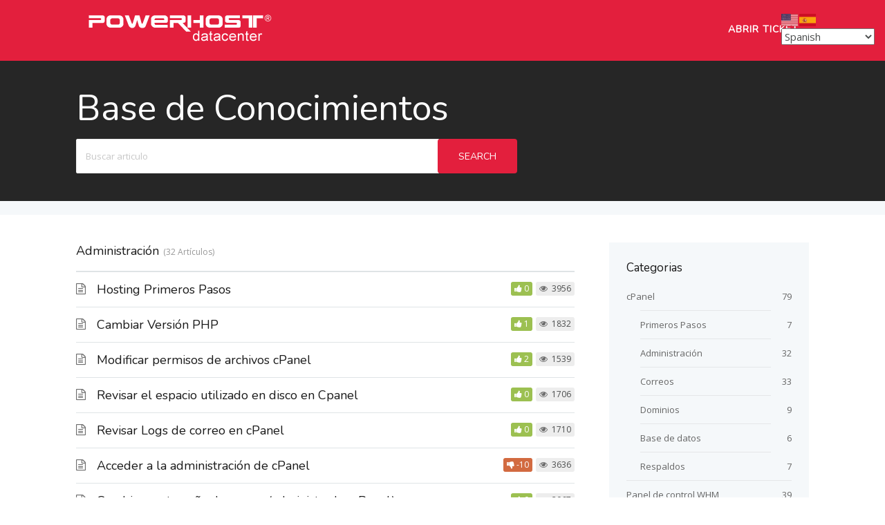

--- FILE ---
content_type: text/html; charset=UTF-8
request_url: https://ayuda.powerhost.cl/article-categories/administracion/
body_size: 9377
content:

<!DOCTYPE html>
<html lang="es-CL">
    <head><style>img.lazy{min-height:1px}</style><link href="https://ayuda.powerhost.cl/wp-content/plugins/w3-total-cache/pub/js/lazyload.min.js" as="script">
        <meta http-equiv="X-UA-Compatible" content="IE=edge">
        <meta charset="UTF-8" />
        <meta name="viewport" content="width=device-width, initial-scale=1">
        <link rel="profile" href="https://gmpg.org/xfn/11" />
        <link rel="pingback" href="https://ayuda.powerhost.cl/xmlrpc.php" />
        <title>Administración  </title>
<meta name='robots' content='max-image-preview:large' />
<link rel='dns-prefetch' href='//stats.wp.com' />
<link rel='dns-prefetch' href='//fonts.googleapis.com' />
<link rel='dns-prefetch' href='//v0.wordpress.com' />
<link rel='preconnect' href='//c0.wp.com' />
<link rel="alternate" type="application/rss+xml" title="Ayuda Powerhost &raquo; Feed" href="https://ayuda.powerhost.cl/feed/" />
<link rel="alternate" type="application/rss+xml" title="Ayuda Powerhost &raquo; Feed de comentarios" href="https://ayuda.powerhost.cl/comments/feed/" />
<link rel="alternate" type="application/rss+xml" title="Feed Ayuda Powerhost &raquo; Administración Article Category" href="https://ayuda.powerhost.cl/article-categories/administracion/feed/" />
<style id='wp-img-auto-sizes-contain-inline-css' type='text/css'>
img:is([sizes=auto i],[sizes^="auto," i]){contain-intrinsic-size:3000px 1500px}
/*# sourceURL=wp-img-auto-sizes-contain-inline-css */
</style>
<style id='wp-block-library-inline-css' type='text/css'>
:root{--wp-block-synced-color:#7a00df;--wp-block-synced-color--rgb:122,0,223;--wp-bound-block-color:var(--wp-block-synced-color);--wp-editor-canvas-background:#ddd;--wp-admin-theme-color:#007cba;--wp-admin-theme-color--rgb:0,124,186;--wp-admin-theme-color-darker-10:#006ba1;--wp-admin-theme-color-darker-10--rgb:0,107,160.5;--wp-admin-theme-color-darker-20:#005a87;--wp-admin-theme-color-darker-20--rgb:0,90,135;--wp-admin-border-width-focus:2px}@media (min-resolution:192dpi){:root{--wp-admin-border-width-focus:1.5px}}.wp-element-button{cursor:pointer}:root .has-very-light-gray-background-color{background-color:#eee}:root .has-very-dark-gray-background-color{background-color:#313131}:root .has-very-light-gray-color{color:#eee}:root .has-very-dark-gray-color{color:#313131}:root .has-vivid-green-cyan-to-vivid-cyan-blue-gradient-background{background:linear-gradient(135deg,#00d084,#0693e3)}:root .has-purple-crush-gradient-background{background:linear-gradient(135deg,#34e2e4,#4721fb 50%,#ab1dfe)}:root .has-hazy-dawn-gradient-background{background:linear-gradient(135deg,#faaca8,#dad0ec)}:root .has-subdued-olive-gradient-background{background:linear-gradient(135deg,#fafae1,#67a671)}:root .has-atomic-cream-gradient-background{background:linear-gradient(135deg,#fdd79a,#004a59)}:root .has-nightshade-gradient-background{background:linear-gradient(135deg,#330968,#31cdcf)}:root .has-midnight-gradient-background{background:linear-gradient(135deg,#020381,#2874fc)}:root{--wp--preset--font-size--normal:16px;--wp--preset--font-size--huge:42px}.has-regular-font-size{font-size:1em}.has-larger-font-size{font-size:2.625em}.has-normal-font-size{font-size:var(--wp--preset--font-size--normal)}.has-huge-font-size{font-size:var(--wp--preset--font-size--huge)}.has-text-align-center{text-align:center}.has-text-align-left{text-align:left}.has-text-align-right{text-align:right}.has-fit-text{white-space:nowrap!important}#end-resizable-editor-section{display:none}.aligncenter{clear:both}.items-justified-left{justify-content:flex-start}.items-justified-center{justify-content:center}.items-justified-right{justify-content:flex-end}.items-justified-space-between{justify-content:space-between}.screen-reader-text{border:0;clip-path:inset(50%);height:1px;margin:-1px;overflow:hidden;padding:0;position:absolute;width:1px;word-wrap:normal!important}.screen-reader-text:focus{background-color:#ddd;clip-path:none;color:#444;display:block;font-size:1em;height:auto;left:5px;line-height:normal;padding:15px 23px 14px;text-decoration:none;top:5px;width:auto;z-index:100000}html :where(.has-border-color){border-style:solid}html :where([style*=border-top-color]){border-top-style:solid}html :where([style*=border-right-color]){border-right-style:solid}html :where([style*=border-bottom-color]){border-bottom-style:solid}html :where([style*=border-left-color]){border-left-style:solid}html :where([style*=border-width]){border-style:solid}html :where([style*=border-top-width]){border-top-style:solid}html :where([style*=border-right-width]){border-right-style:solid}html :where([style*=border-bottom-width]){border-bottom-style:solid}html :where([style*=border-left-width]){border-left-style:solid}html :where(img[class*=wp-image-]){height:auto;max-width:100%}:where(figure){margin:0 0 1em}html :where(.is-position-sticky){--wp-admin--admin-bar--position-offset:var(--wp-admin--admin-bar--height,0px)}@media screen and (max-width:600px){html :where(.is-position-sticky){--wp-admin--admin-bar--position-offset:0px}}

/*# sourceURL=wp-block-library-inline-css */
</style><style id='global-styles-inline-css' type='text/css'>
:root{--wp--preset--aspect-ratio--square: 1;--wp--preset--aspect-ratio--4-3: 4/3;--wp--preset--aspect-ratio--3-4: 3/4;--wp--preset--aspect-ratio--3-2: 3/2;--wp--preset--aspect-ratio--2-3: 2/3;--wp--preset--aspect-ratio--16-9: 16/9;--wp--preset--aspect-ratio--9-16: 9/16;--wp--preset--color--black: #000000;--wp--preset--color--cyan-bluish-gray: #abb8c3;--wp--preset--color--white: #ffffff;--wp--preset--color--pale-pink: #f78da7;--wp--preset--color--vivid-red: #cf2e2e;--wp--preset--color--luminous-vivid-orange: #ff6900;--wp--preset--color--luminous-vivid-amber: #fcb900;--wp--preset--color--light-green-cyan: #7bdcb5;--wp--preset--color--vivid-green-cyan: #00d084;--wp--preset--color--pale-cyan-blue: #8ed1fc;--wp--preset--color--vivid-cyan-blue: #0693e3;--wp--preset--color--vivid-purple: #9b51e0;--wp--preset--gradient--vivid-cyan-blue-to-vivid-purple: linear-gradient(135deg,rgb(6,147,227) 0%,rgb(155,81,224) 100%);--wp--preset--gradient--light-green-cyan-to-vivid-green-cyan: linear-gradient(135deg,rgb(122,220,180) 0%,rgb(0,208,130) 100%);--wp--preset--gradient--luminous-vivid-amber-to-luminous-vivid-orange: linear-gradient(135deg,rgb(252,185,0) 0%,rgb(255,105,0) 100%);--wp--preset--gradient--luminous-vivid-orange-to-vivid-red: linear-gradient(135deg,rgb(255,105,0) 0%,rgb(207,46,46) 100%);--wp--preset--gradient--very-light-gray-to-cyan-bluish-gray: linear-gradient(135deg,rgb(238,238,238) 0%,rgb(169,184,195) 100%);--wp--preset--gradient--cool-to-warm-spectrum: linear-gradient(135deg,rgb(74,234,220) 0%,rgb(151,120,209) 20%,rgb(207,42,186) 40%,rgb(238,44,130) 60%,rgb(251,105,98) 80%,rgb(254,248,76) 100%);--wp--preset--gradient--blush-light-purple: linear-gradient(135deg,rgb(255,206,236) 0%,rgb(152,150,240) 100%);--wp--preset--gradient--blush-bordeaux: linear-gradient(135deg,rgb(254,205,165) 0%,rgb(254,45,45) 50%,rgb(107,0,62) 100%);--wp--preset--gradient--luminous-dusk: linear-gradient(135deg,rgb(255,203,112) 0%,rgb(199,81,192) 50%,rgb(65,88,208) 100%);--wp--preset--gradient--pale-ocean: linear-gradient(135deg,rgb(255,245,203) 0%,rgb(182,227,212) 50%,rgb(51,167,181) 100%);--wp--preset--gradient--electric-grass: linear-gradient(135deg,rgb(202,248,128) 0%,rgb(113,206,126) 100%);--wp--preset--gradient--midnight: linear-gradient(135deg,rgb(2,3,129) 0%,rgb(40,116,252) 100%);--wp--preset--font-size--small: 13px;--wp--preset--font-size--medium: 20px;--wp--preset--font-size--large: 36px;--wp--preset--font-size--x-large: 42px;--wp--preset--spacing--20: 0.44rem;--wp--preset--spacing--30: 0.67rem;--wp--preset--spacing--40: 1rem;--wp--preset--spacing--50: 1.5rem;--wp--preset--spacing--60: 2.25rem;--wp--preset--spacing--70: 3.38rem;--wp--preset--spacing--80: 5.06rem;--wp--preset--shadow--natural: 6px 6px 9px rgba(0, 0, 0, 0.2);--wp--preset--shadow--deep: 12px 12px 50px rgba(0, 0, 0, 0.4);--wp--preset--shadow--sharp: 6px 6px 0px rgba(0, 0, 0, 0.2);--wp--preset--shadow--outlined: 6px 6px 0px -3px rgb(255, 255, 255), 6px 6px rgb(0, 0, 0);--wp--preset--shadow--crisp: 6px 6px 0px rgb(0, 0, 0);}:where(.is-layout-flex){gap: 0.5em;}:where(.is-layout-grid){gap: 0.5em;}body .is-layout-flex{display: flex;}.is-layout-flex{flex-wrap: wrap;align-items: center;}.is-layout-flex > :is(*, div){margin: 0;}body .is-layout-grid{display: grid;}.is-layout-grid > :is(*, div){margin: 0;}:where(.wp-block-columns.is-layout-flex){gap: 2em;}:where(.wp-block-columns.is-layout-grid){gap: 2em;}:where(.wp-block-post-template.is-layout-flex){gap: 1.25em;}:where(.wp-block-post-template.is-layout-grid){gap: 1.25em;}.has-black-color{color: var(--wp--preset--color--black) !important;}.has-cyan-bluish-gray-color{color: var(--wp--preset--color--cyan-bluish-gray) !important;}.has-white-color{color: var(--wp--preset--color--white) !important;}.has-pale-pink-color{color: var(--wp--preset--color--pale-pink) !important;}.has-vivid-red-color{color: var(--wp--preset--color--vivid-red) !important;}.has-luminous-vivid-orange-color{color: var(--wp--preset--color--luminous-vivid-orange) !important;}.has-luminous-vivid-amber-color{color: var(--wp--preset--color--luminous-vivid-amber) !important;}.has-light-green-cyan-color{color: var(--wp--preset--color--light-green-cyan) !important;}.has-vivid-green-cyan-color{color: var(--wp--preset--color--vivid-green-cyan) !important;}.has-pale-cyan-blue-color{color: var(--wp--preset--color--pale-cyan-blue) !important;}.has-vivid-cyan-blue-color{color: var(--wp--preset--color--vivid-cyan-blue) !important;}.has-vivid-purple-color{color: var(--wp--preset--color--vivid-purple) !important;}.has-black-background-color{background-color: var(--wp--preset--color--black) !important;}.has-cyan-bluish-gray-background-color{background-color: var(--wp--preset--color--cyan-bluish-gray) !important;}.has-white-background-color{background-color: var(--wp--preset--color--white) !important;}.has-pale-pink-background-color{background-color: var(--wp--preset--color--pale-pink) !important;}.has-vivid-red-background-color{background-color: var(--wp--preset--color--vivid-red) !important;}.has-luminous-vivid-orange-background-color{background-color: var(--wp--preset--color--luminous-vivid-orange) !important;}.has-luminous-vivid-amber-background-color{background-color: var(--wp--preset--color--luminous-vivid-amber) !important;}.has-light-green-cyan-background-color{background-color: var(--wp--preset--color--light-green-cyan) !important;}.has-vivid-green-cyan-background-color{background-color: var(--wp--preset--color--vivid-green-cyan) !important;}.has-pale-cyan-blue-background-color{background-color: var(--wp--preset--color--pale-cyan-blue) !important;}.has-vivid-cyan-blue-background-color{background-color: var(--wp--preset--color--vivid-cyan-blue) !important;}.has-vivid-purple-background-color{background-color: var(--wp--preset--color--vivid-purple) !important;}.has-black-border-color{border-color: var(--wp--preset--color--black) !important;}.has-cyan-bluish-gray-border-color{border-color: var(--wp--preset--color--cyan-bluish-gray) !important;}.has-white-border-color{border-color: var(--wp--preset--color--white) !important;}.has-pale-pink-border-color{border-color: var(--wp--preset--color--pale-pink) !important;}.has-vivid-red-border-color{border-color: var(--wp--preset--color--vivid-red) !important;}.has-luminous-vivid-orange-border-color{border-color: var(--wp--preset--color--luminous-vivid-orange) !important;}.has-luminous-vivid-amber-border-color{border-color: var(--wp--preset--color--luminous-vivid-amber) !important;}.has-light-green-cyan-border-color{border-color: var(--wp--preset--color--light-green-cyan) !important;}.has-vivid-green-cyan-border-color{border-color: var(--wp--preset--color--vivid-green-cyan) !important;}.has-pale-cyan-blue-border-color{border-color: var(--wp--preset--color--pale-cyan-blue) !important;}.has-vivid-cyan-blue-border-color{border-color: var(--wp--preset--color--vivid-cyan-blue) !important;}.has-vivid-purple-border-color{border-color: var(--wp--preset--color--vivid-purple) !important;}.has-vivid-cyan-blue-to-vivid-purple-gradient-background{background: var(--wp--preset--gradient--vivid-cyan-blue-to-vivid-purple) !important;}.has-light-green-cyan-to-vivid-green-cyan-gradient-background{background: var(--wp--preset--gradient--light-green-cyan-to-vivid-green-cyan) !important;}.has-luminous-vivid-amber-to-luminous-vivid-orange-gradient-background{background: var(--wp--preset--gradient--luminous-vivid-amber-to-luminous-vivid-orange) !important;}.has-luminous-vivid-orange-to-vivid-red-gradient-background{background: var(--wp--preset--gradient--luminous-vivid-orange-to-vivid-red) !important;}.has-very-light-gray-to-cyan-bluish-gray-gradient-background{background: var(--wp--preset--gradient--very-light-gray-to-cyan-bluish-gray) !important;}.has-cool-to-warm-spectrum-gradient-background{background: var(--wp--preset--gradient--cool-to-warm-spectrum) !important;}.has-blush-light-purple-gradient-background{background: var(--wp--preset--gradient--blush-light-purple) !important;}.has-blush-bordeaux-gradient-background{background: var(--wp--preset--gradient--blush-bordeaux) !important;}.has-luminous-dusk-gradient-background{background: var(--wp--preset--gradient--luminous-dusk) !important;}.has-pale-ocean-gradient-background{background: var(--wp--preset--gradient--pale-ocean) !important;}.has-electric-grass-gradient-background{background: var(--wp--preset--gradient--electric-grass) !important;}.has-midnight-gradient-background{background: var(--wp--preset--gradient--midnight) !important;}.has-small-font-size{font-size: var(--wp--preset--font-size--small) !important;}.has-medium-font-size{font-size: var(--wp--preset--font-size--medium) !important;}.has-large-font-size{font-size: var(--wp--preset--font-size--large) !important;}.has-x-large-font-size{font-size: var(--wp--preset--font-size--x-large) !important;}
/*# sourceURL=global-styles-inline-css */
</style>

<style id='classic-theme-styles-inline-css' type='text/css'>
/*! This file is auto-generated */
.wp-block-button__link{color:#fff;background-color:#32373c;border-radius:9999px;box-shadow:none;text-decoration:none;padding:calc(.667em + 2px) calc(1.333em + 2px);font-size:1.125em}.wp-block-file__button{background:#32373c;color:#fff;text-decoration:none}
/*# sourceURL=/wp-includes/css/classic-themes.min.css */
</style>
<link rel="stylesheet" href="https://ayuda.powerhost.cl/wp-content/cache/minify/0c5e1.css" media="all" />


<style id='ht-theme-style-inline-css' type='text/css'>
a, a:visited, .bbp-author-name { color: #e31f3d; } a:hover { color: #cc161c; } #site-header { background: #e31f3d; } @media screen and (max-width: 768px) { #nav-primary-menu { background: #e31f3d; } } #site-header, #site-header a, #site-header a:visited, #site-header a:hover, #nav-primary button { color:#ffffff; } #page-header { background: #262626; } #page-header, #page-header a, #page-header a:visited, #page-header a:hover, #page-header #page-header-title { color:#ffffff; } #page-header #page-header-tagline { color:rgba(255,255,255,0.9); } #ht-site-container.ht-layout-boxed { max-width: 1200px; box-shadow: 0 0 55px rgba(0,0,0,0.15); } #homepage-features .hf-block i { color: #e31f3d; } .hkb_widget_exit__btn { background: #e31f3d; }
/*# sourceURL=ht-theme-style-inline-css */
</style>
<link rel="stylesheet" href="https://ayuda.powerhost.cl/wp-content/cache/minify/34f45.css" media="all" />

<link rel='stylesheet' id='ht-google-font-css' href='//fonts.googleapis.com/css?family=Open+Sans:400italic,400,600,700|Nunito:400' type='text/css' media='all' />
<link rel="stylesheet" href="https://ayuda.powerhost.cl/wp-content/cache/minify/f4485.css" media="all" />

<script type="text/javascript" src="https://c0.wp.com/c/6.9/wp-includes/js/jquery/jquery.min.js" id="jquery-core-js"></script>
<script type="text/javascript" src="https://c0.wp.com/c/6.9/wp-includes/js/jquery/jquery-migrate.min.js" id="jquery-migrate-js"></script>
<link rel="https://api.w.org/" href="https://ayuda.powerhost.cl/wp-json/" /><link rel="alternate" title="JSON" type="application/json" href="https://ayuda.powerhost.cl/wp-json/wp/v2/ht_kb_category/30" /><link rel="EditURI" type="application/rsd+xml" title="RSD" href="https://ayuda.powerhost.cl/xmlrpc.php?rsd" />
<!-- HelpGuru Knowledge Base custom styles --><style>#site-header {
    padding: 10px 0;
}</style><meta name="generator" content="HelpGuru Knowledge Base v3.0.3" />
	<style>img#wpstats{display:none}</style>
		<!--[if lt IE 9]><script src="https://ayuda.powerhost.cl/wp-content/themes/helpguru/inc/ht-core/js/html5.js"></script><![endif]--><!--[if (gte IE 6)&(lte IE 8)]><script src="https://ayuda.powerhost.cl/wp-content/themes/helpguru/inc/ht-core/js/selectivizr-min.js"></script><![endif]-->
<!-- Jetpack Open Graph Tags -->
<meta property="og:type" content="website" />
<meta property="og:title" content="Administración  " />
<meta property="og:url" content="https://ayuda.powerhost.cl/article-categories/administracion/" />
<meta property="og:site_name" content="Ayuda Powerhost" />
<meta property="og:image" content="https://ayuda.powerhost.cl/wp-content/uploads/2020/06/cropped-favicon.png" />
<meta property="og:image:width" content="512" />
<meta property="og:image:height" content="512" />
<meta property="og:image:alt" content="" />
<meta property="og:locale" content="es_LA" />

<!-- End Jetpack Open Graph Tags -->
<link rel="icon" href="https://ayuda.powerhost.cl/wp-content/uploads/2020/06/cropped-favicon-32x32.png" sizes="32x32" />
<link rel="icon" href="https://ayuda.powerhost.cl/wp-content/uploads/2020/06/cropped-favicon-192x192.png" sizes="192x192" />
<link rel="apple-touch-icon" href="https://ayuda.powerhost.cl/wp-content/uploads/2020/06/cropped-favicon-180x180.png" />
<meta name="msapplication-TileImage" content="https://ayuda.powerhost.cl/wp-content/uploads/2020/06/cropped-favicon-270x270.png" />
		<style type="text/css" id="wp-custom-css">
			/*
Puedes añadir tu propio CSS aquí.

Haz clic en el icono de ayuda de arriba para averiguar más.
*/
body, p,  h1, h2, h3, h4, h5, h6 {
 -moz-hyphens: none !important;
-ms-hyphens: none !important;
-webkit-hyphens: none !important;
 hyphens: none !important;}
.hkb-site-search__button{
background: #e31f3d !important;
}
.custom-html-widget ul li{
	margin-bottom:10px;

}
.hkb_widget_toc ol {
    list-style: circle;
		font-size:14px;
}
.hkb_widget_toc ol.nav, .hkb_widget_toc ol.nav li ol {
	padding-left:20px;
}
.hkb_widget_toc ol.nav li{
	margin-bottom:10px;
}
.hkb_widget_toc ol.nav li ol{
	margin-top:5px;
}
#sidebar .widget-title{
	line-height: 1.4;
	margin: 0 0 20px !important;
}
.entry-content a {
	text-decoration: underline;
}		</style>
		    </head>
<body data-rsssl=1 class="archive tax-ht_kb_category term-administracion term-30 wp-theme-helpguru ht-kb chrome" itemtype="http://schema.org/WebPage" itemscope="itemscope">

<!-- #ht-site-container -->
<div id="ht-site-container" class="clearfix ht-layout-fullwidth">

    <!-- #header -->
    <header id="site-header" class="clearfix" role="banner" itemtype="http://schema.org/WPHeader" itemscope="itemscope">
    <div class="ht-container clearfix">

    <!-- #logo -->
    <div id="logo">
        <a title="Ayuda Powerhost" href="https://ayuda.powerhost.cl">
            <img class="lazy" alt="Ayuda Powerhost" src="data:image/svg+xml,%3Csvg%20xmlns='http://www.w3.org/2000/svg'%20viewBox='0%200%201%201'%3E%3C/svg%3E" data-src="https://ayuda.powerhost.cl/wp-content/uploads/2018/12/logo-powerhost.png" />
                        </a>
    </div>
    <!-- /#logo -->

            <!-- #primary-nav -->
        <nav id="nav-primary" role="navigation" itemtype="http://schema.org/SiteNavigationElement" itemscope="itemscope">
            <button id="ht-nav-toggle"><span>Menu</span></button>
            <div id="nav-primary-menu" class="menu-menu-1-container"><ul id="menu-menu-1" class=""><li id="menu-item-1461" class="menu-item menu-item-type-custom menu-item-object-custom menu-item-1461"><a href="http://portal.powerhost.cl">Abrir Ticket</a></li>
</ul></div>        </nav>
        <!-- /#primary-nav -->
    
    </div>
    </header>
    <!-- /#header -->
<!-- #page-header -->
<section id="page-header" class="clearfix">
<div class="ht-container">
	<h1 id="page-header-title">Base de Conocimientos</h1>
		
        <form class="hkb-site-search" method="get" action="https://ayuda.powerhost.cl/">
        <label class="hkb-screen-reader-text" for="s">Buscar</label>
        <input class="hkb-site-search__field" type="text" value="" placeholder="Buscar articulo" name="s" autocomplete="off">
        <input type="hidden" name="ht-kb-search" value="1" />
        <input type="hidden" name="lang" value=""/>
        <button class="hkb-site-search__button" type="submit"><span>Search</span></button>
    </form>
</div>
</section>
<!-- /#page-header -->

<!-- #page-header-breadcrumbs -->
<section id="page-header-breadcrumbs" class="clearfix">
<div class="ht-container">
		

</div>
</section>
<!-- /#page-header -->
<!-- #primary -->
<div id="primary" class="sidebar-right clearfix"> 
    <div class="ht-container">

        <!-- #content -->
        <main id="content" role="main" itemscope="itemscope" itemprop="mainContentOfPage">

            <!-- #ht-kb -->
            <div id="hkb" class="hkb-template-category">

                <!-- .ht-category -->
                <div class="hkb-category" data-hkb-cat-icon="">

                    
                    <!-- .ht-category__header -->
                    <div class="hkb-category__header">
                        <h2 class="hkb-category__title">
                            Administración                        </h2>

                        
                                                    <span class="hkb-category__count">32 Artículos</span>
                        
                        
                    </div>
                    <!-- /.ht-category__header -->

                	
                                        
                        
                    		<article id="post-1344" class="hkb-article hkb-article__format-standard" >

    <h3 class="hkb-article__title" itemprop="headline">
        <a href="https://ayuda.powerhost.cl/knowledge-base/hosting-primeros-pasos/" rel="bookmark">Hosting Primeros Pasos</a>
    </h3>

         <!-- .hkb-meta -->
    <ul class="hkb-meta">

                            <li class="hkb-meta__usefulness hkb-meta__usefulness--good">0</li>
                            <li class="hkb-meta__views">
    3956</li>                        
    </ul>
    <!-- /.hkb-meta -->

</article>                        
                        
                    		<article id="post-66" class="hkb-article hkb-article__format-standard" >

    <h3 class="hkb-article__title" itemprop="headline">
        <a href="https://ayuda.powerhost.cl/knowledge-base/cambiar-version-php/" rel="bookmark">Cambiar Versión PHP</a>
    </h3>

         <!-- .hkb-meta -->
    <ul class="hkb-meta">

                            <li class="hkb-meta__usefulness hkb-meta__usefulness--good">1</li>
                            <li class="hkb-meta__views">
    1832</li>                        
    </ul>
    <!-- /.hkb-meta -->

</article>                        
                        
                    		<article id="post-75" class="hkb-article hkb-article__format-standard" >

    <h3 class="hkb-article__title" itemprop="headline">
        <a href="https://ayuda.powerhost.cl/knowledge-base/modificar-permisos-de-archivos-cpanel/" rel="bookmark">Modificar permisos de archivos cPanel</a>
    </h3>

         <!-- .hkb-meta -->
    <ul class="hkb-meta">

                            <li class="hkb-meta__usefulness hkb-meta__usefulness--good">2</li>
                            <li class="hkb-meta__views">
    1539</li>                        
    </ul>
    <!-- /.hkb-meta -->

</article>                        
                        
                    		<article id="post-86" class="hkb-article hkb-article__format-standard" >

    <h3 class="hkb-article__title" itemprop="headline">
        <a href="https://ayuda.powerhost.cl/knowledge-base/revisar-el-espacio-utilizado-en-disco-en-cpanel/" rel="bookmark">Revisar el espacio utilizado en disco en Cpanel</a>
    </h3>

         <!-- .hkb-meta -->
    <ul class="hkb-meta">

                            <li class="hkb-meta__usefulness hkb-meta__usefulness--good">0</li>
                            <li class="hkb-meta__views">
    1706</li>                        
    </ul>
    <!-- /.hkb-meta -->

</article>                        
                        
                    		<article id="post-110" class="hkb-article hkb-article__format-standard" >

    <h3 class="hkb-article__title" itemprop="headline">
        <a href="https://ayuda.powerhost.cl/knowledge-base/revisar-logs-de-correo-en-cpanel/" rel="bookmark">Revisar Logs de correo en cPanel</a>
    </h3>

         <!-- .hkb-meta -->
    <ul class="hkb-meta">

                            <li class="hkb-meta__usefulness hkb-meta__usefulness--good">0</li>
                            <li class="hkb-meta__views">
    1710</li>                        
    </ul>
    <!-- /.hkb-meta -->

</article>                        
                        
                    		<article id="post-173" class="hkb-article hkb-article__format-standard" >

    <h3 class="hkb-article__title" itemprop="headline">
        <a href="https://ayuda.powerhost.cl/knowledge-base/acceder-a-la-administracion-de-cpanel/" rel="bookmark">Acceder a la administración de cPanel</a>
    </h3>

         <!-- .hkb-meta -->
    <ul class="hkb-meta">

                            <li class="hkb-meta__usefulness hkb-meta__usefulness--bad">-10</li>
                            <li class="hkb-meta__views">
    3636</li>                        
    </ul>
    <!-- /.hkb-meta -->

</article>                        
                        
                    		<article id="post-171" class="hkb-article hkb-article__format-standard" >

    <h3 class="hkb-article__title" itemprop="headline">
        <a href="https://ayuda.powerhost.cl/knowledge-base/cambiar-contrasena-de-correo-administrador-cpanel/" rel="bookmark">Cambiar contraseña de correo (administrador cPanel)</a>
    </h3>

         <!-- .hkb-meta -->
    <ul class="hkb-meta">

                            <li class="hkb-meta__usefulness hkb-meta__usefulness--good">0</li>
                            <li class="hkb-meta__views">
    2067</li>                        
    </ul>
    <!-- /.hkb-meta -->

</article>                        
                        
                    		<article id="post-71" class="hkb-article hkb-article__format-standard" >

    <h3 class="hkb-article__title" itemprop="headline">
        <a href="https://ayuda.powerhost.cl/knowledge-base/crear-cuentas-ftp/" rel="bookmark">Crear cuentas FTP</a>
    </h3>

         <!-- .hkb-meta -->
    <ul class="hkb-meta">

                            <li class="hkb-meta__usefulness hkb-meta__usefulness--good">1</li>
                            <li class="hkb-meta__views">
    1716</li>                        
    </ul>
    <!-- /.hkb-meta -->

</article>                        
                        
                    		<article id="post-362" class="hkb-article hkb-article__format-standard" >

    <h3 class="hkb-article__title" itemprop="headline">
        <a href="https://ayuda.powerhost.cl/knowledge-base/cambiar-contrasena-acceso-cpanel/" rel="bookmark">Cambiar contraseña acceso cPanel.</a>
    </h3>

         <!-- .hkb-meta -->
    <ul class="hkb-meta">

                            <li class="hkb-meta__usefulness hkb-meta__usefulness--good">0</li>
                            <li class="hkb-meta__views">
    1575</li>                        
    </ul>
    <!-- /.hkb-meta -->

</article>                        
                        
                    		<article id="post-648" class="hkb-article hkb-article__format-standard" >

    <h3 class="hkb-article__title" itemprop="headline">
        <a href="https://ayuda.powerhost.cl/knowledge-base/actualizar-datos-de-contacto-en-cpanel/" rel="bookmark">Actualizar datos de contacto en cPanel</a>
    </h3>

         <!-- .hkb-meta -->
    <ul class="hkb-meta">

                            <li class="hkb-meta__usefulness hkb-meta__usefulness--good">0</li>
                            <li class="hkb-meta__views">
    1373</li>                        
    </ul>
    <!-- /.hkb-meta -->

</article>                        
                        
                    		<article id="post-661" class="hkb-article hkb-article__format-standard" >

    <h3 class="hkb-article__title" itemprop="headline">
        <a href="https://ayuda.powerhost.cl/knowledge-base/proteger-directorio-con-contrasena-en-cpanel/" rel="bookmark">Proteger directorio con contraseña en cPanel.</a>
    </h3>

         <!-- .hkb-meta -->
    <ul class="hkb-meta">

                            <li class="hkb-meta__usefulness hkb-meta__usefulness--good">0</li>
                            <li class="hkb-meta__views">
    1454</li>                        
    </ul>
    <!-- /.hkb-meta -->

</article>                        
                        
                    		<article id="post-668" class="hkb-article hkb-article__format-standard" >

    <h3 class="hkb-article__title" itemprop="headline">
        <a href="https://ayuda.powerhost.cl/knowledge-base/ingresar-al-administrador-de-archivos-de-cpanel/" rel="bookmark">Ingresar al administrador de archivos de cPanel</a>
    </h3>

         <!-- .hkb-meta -->
    <ul class="hkb-meta">

                            <li class="hkb-meta__usefulness hkb-meta__usefulness--good">1</li>
                            <li class="hkb-meta__views">
    1577</li>                        
    </ul>
    <!-- /.hkb-meta -->

</article>                        
                        
                    		<article id="post-677" class="hkb-article hkb-article__format-standard" >

    <h3 class="hkb-article__title" itemprop="headline">
        <a href="https://ayuda.powerhost.cl/knowledge-base/crear-listas-de-correo-en-cpanel/" rel="bookmark">Crear listas de correo en cPanel</a>
    </h3>

         <!-- .hkb-meta -->
    <ul class="hkb-meta">

                            <li class="hkb-meta__usefulness hkb-meta__usefulness--good">1</li>
                            <li class="hkb-meta__views">
    1365</li>                        
    </ul>
    <!-- /.hkb-meta -->

</article>                        
                        
                    		<article id="post-681" class="hkb-article hkb-article__format-standard" >

    <h3 class="hkb-article__title" itemprop="headline">
        <a href="https://ayuda.powerhost.cl/knowledge-base/gestionar-listas-de-correos-en-cpanel/" rel="bookmark">Gestionar Listas de correos en cPanel</a>
    </h3>

         <!-- .hkb-meta -->
    <ul class="hkb-meta">

                            <li class="hkb-meta__usefulness hkb-meta__usefulness--bad">-1</li>
                            <li class="hkb-meta__views">
    1849</li>                        
    </ul>
    <!-- /.hkb-meta -->

</article>                        
                        
                    		<article id="post-738" class="hkb-article hkb-article__format-standard" >

    <h3 class="hkb-article__title" itemprop="headline">
        <a href="https://ayuda.powerhost.cl/knowledge-base/realizar-el-seguimiento-de-un-correo-o-correos-desde-cpanel/" rel="bookmark">Realizar el seguimiento de un correo o correos desde cpanel.</a>
    </h3>

         <!-- .hkb-meta -->
    <ul class="hkb-meta">

                            <li class="hkb-meta__usefulness hkb-meta__usefulness--good">1</li>
                            <li class="hkb-meta__views">
    1680</li>                        
    </ul>
    <!-- /.hkb-meta -->

</article>                        
                        
                    		<article id="post-150" class="hkb-article hkb-article__format-standard" >

    <h3 class="hkb-article__title" itemprop="headline">
        <a href="https://ayuda.powerhost.cl/knowledge-base/realizar-respaldo-completo/" rel="bookmark">Realizar respaldo completo de su servicio cPanel</a>
    </h3>

         <!-- .hkb-meta -->
    <ul class="hkb-meta">

                            <li class="hkb-meta__usefulness hkb-meta__usefulness--good">2</li>
                            <li class="hkb-meta__views">
    1951</li>                        
    </ul>
    <!-- /.hkb-meta -->

</article>                        
                        
                    		<article id="post-781" class="hkb-article hkb-article__format-standard" >

    <h3 class="hkb-article__title" itemprop="headline">
        <a href="https://ayuda.powerhost.cl/knowledge-base/instalar-certificado-ssl-en-cpanel/" rel="bookmark">Instalar certificado ssl en cpanel</a>
    </h3>

         <!-- .hkb-meta -->
    <ul class="hkb-meta">

                            <li class="hkb-meta__usefulness hkb-meta__usefulness--good">2</li>
                            <li class="hkb-meta__views">
    2327</li>                        
    </ul>
    <!-- /.hkb-meta -->

</article>                        
                        
                    		<article id="post-783" class="hkb-article hkb-article__format-standard" >

    <h3 class="hkb-article__title" itemprop="headline">
        <a href="https://ayuda.powerhost.cl/knowledge-base/instalar-registros-dmarc-en-cpanel/" rel="bookmark">Instalar Registros dmarc en Cpanel.</a>
    </h3>

         <!-- .hkb-meta -->
    <ul class="hkb-meta">

                            <li class="hkb-meta__usefulness hkb-meta__usefulness--good">2</li>
                            <li class="hkb-meta__views">
    1612</li>                        
    </ul>
    <!-- /.hkb-meta -->

</article>                        
                        
                    		<article id="post-870" class="hkb-article hkb-article__format-standard" >

    <h3 class="hkb-article__title" itemprop="headline">
        <a href="https://ayuda.powerhost.cl/knowledge-base/ver-el-consumo-de-recursos-en-cpanel/" rel="bookmark">Ver el consumo de recursos en cpanel</a>
    </h3>

         <!-- .hkb-meta -->
    <ul class="hkb-meta">

                            <li class="hkb-meta__usefulness hkb-meta__usefulness--good">2</li>
                            <li class="hkb-meta__views">
    1423</li>                        
    </ul>
    <!-- /.hkb-meta -->

</article>                        
                        
                    		<article id="post-928" class="hkb-article hkb-article__format-standard" >

    <h3 class="hkb-article__title" itemprop="headline">
        <a href="https://ayuda.powerhost.cl/knowledge-base/monitoreo-de-procesos-con-htop/" rel="bookmark">Monitoreo de procesos con htop</a>
    </h3>

         <!-- .hkb-meta -->
    <ul class="hkb-meta">

                            <li class="hkb-meta__usefulness hkb-meta__usefulness--good">2</li>
                            <li class="hkb-meta__views">
    2017</li>                        
    </ul>
    <!-- /.hkb-meta -->

</article>                        
                        
                        <nav class="hkb-pagination">
                            		<nav class="ht-pagination" role="navigation">
				<ul class='page-numbers'>
	<li><span aria-current="page" class="page-numbers current">1</span></li>
	<li><a class="page-numbers" href="https://ayuda.powerhost.cl/article-categories/administracion/page/2/">2</a></li>
	<li><a class="next page-numbers" href="https://ayuda.powerhost.cl/article-categories/administracion/page/2/">Proximo</a></li>
</ul>
		</nav><!-- .navigation -->
		                        </nav>
                        
                    
                </div>
                <!-- /.ht-category -->

            </div>
            <!-- /#ht-kb -->

        </main>
        <!-- /#content -->

        
<!-- #sidebar -->
<aside id="sidebar" role="complementary" itemtype="http://schema.org/WPSideBar" itemscope="itemscope">
	<section id="ht-kb-categories-widget-2" class="widget hkb_widget_categories clearfix"><h4 class="widget-title">Categorias</h4><ul class="hkb_category_widget__category_list">	<li class="cat-item cat-item-6 current-cat-parent current-cat-ancestor"><a href="https://ayuda.powerhost.cl/article-categories/cpanel/">cPanel</a> <span>79</span>
<ul class='children'>
	<li class="cat-item cat-item-99"><a href="https://ayuda.powerhost.cl/article-categories/primeros-pasos/">Primeros Pasos</a> <span>7</span>
</li>
	<li class="cat-item cat-item-30 current-cat"><a aria-current="page" href="https://ayuda.powerhost.cl/article-categories/administracion/">Administración</a> <span>32</span>
</li>
	<li class="cat-item cat-item-27"><a href="https://ayuda.powerhost.cl/article-categories/correos/">Correos</a> <span>33</span>
</li>
	<li class="cat-item cat-item-28"><a href="https://ayuda.powerhost.cl/article-categories/dominios/">Dominios</a> <span>9</span>
</li>
	<li class="cat-item cat-item-26"><a href="https://ayuda.powerhost.cl/article-categories/base-de-datos/">Base de datos</a> <span>6</span>
</li>
	<li class="cat-item cat-item-85"><a href="https://ayuda.powerhost.cl/article-categories/respaldos-cpanel/">Respaldos</a> <span>7</span>
</li>
</ul>
</li>
	<li class="cat-item cat-item-11"><a href="https://ayuda.powerhost.cl/article-categories/whm/">Panel de control WHM</a> <span>39</span>
</li>
	<li class="cat-item cat-item-77"><a href="https://ayuda.powerhost.cl/article-categories/windows/">Windows Server</a> <span>11</span>
</li>
	<li class="cat-item cat-item-29"><a href="https://ayuda.powerhost.cl/article-categories/vps-dedicados/">VPS &amp; Servidores Dedicados</a> <span>21</span>
<ul class='children'>
	<li class="cat-item cat-item-41"><a href="https://ayuda.powerhost.cl/article-categories/linux/">Linux</a> <span>14</span>
</li>
</ul>
</li>
	<li class="cat-item cat-item-114"><a href="https://ayuda.powerhost.cl/article-categories/cms/">CMS</a> <span>4</span>
</li>
	<li class="cat-item cat-item-78"><a href="https://ayuda.powerhost.cl/article-categories/virtualizacion/">Virtualizacion</a> <span>4</span>
</li>
	<li class="cat-item cat-item-72"><a href="https://ayuda.powerhost.cl/article-categories/otros/">Otros</a> <span>8</span>
<ul class='children'>
	<li class="cat-item cat-item-115"><a href="https://ayuda.powerhost.cl/article-categories/cwp/">Centos Web Panel (CWP</span></a> <span>1</span>
</li>
</ul>
</li>
</ul></section><section id="ht-kb-exit-widget-2" class="widget hkb_widget_exit clearfix"><h4 class="widget-title">Mejora la Velocidad de tu Wordpress</h4><div class="hkb_widget_exit__content">Mejora la velocidad de tu Wordpress con esta guía de optimización de pasos sencillos.</div><a class="hkb_widget_exit__btn" href="?hkb-redirect&nonce=63e58099ab&redirect=https%3A%2F%2Fayuda.powerhost.cl%2Fwordpress%2Fcomo-mejorar-la-velocidad-de-tu-wordpress%2F&otype=ht_kb_category&oid=30&source=widget" >Guía de Optimización</a></section></aside>
<!-- /#sidebar -->


    </div>
    <!-- /.ht-container -->
</div>
<!-- /#primary -->

<!-- #site-footer-widgets -->
<section id="site-footer-widgets">
<div class="ht-container">

<div class="ht-grid ht-grid-gutter-20">
	<section id="text-2" class="widget widget_text ht-grid-col ht-grid-4">			<div class="textwidget"><p><strong>Powerhost Telecom SPA</strong><br />
Luis Beltran 1647, Ñuñoa, Santiago &#8211; Chile</p>
<p>Callcenter:<br />
(562) 2505 3218<br />
(562) 2401 2570<br />
(562) 2401 2569</p>
<p><strong>PowerHost LLC- USA</strong><br />
West 48th Street 4th FI, New York, NY 10036</p>
<p>Fono:(305) 290 3633<br />
Anexo: 353</p>
</div>
		</section><section id="custom_html-4" class="widget_text widget widget_custom_html ht-grid-col ht-grid-4"><h4 class="widget-title">Sobre Powerhost</h4><div class="textwidget custom-html-widget"><ul>
<li><a href="https://www.powerhost.cl/corporativo">Corporativo</a></li>
<li><a href="https://www.powerhost.cl/datacenter" alt="Datacenter Chile">Datacenter</a></li>
<li><a href="https://www.powerhost.cl/multimedia">Multimedia</a></li>
<li><a href="https://www.powerhost.cl/politicas-de-uso">Políticas de Uso</a></li>
</ul></div></section><section id="custom_html-3" class="widget_text widget widget_custom_html ht-grid-col ht-grid-4"><h4 class="widget-title">Servicios</h4><div class="textwidget custom-html-widget"><ul>
<li><a href="https://www.powerhost.cl/hosting" alt="Hosting SSD Chile">Flash Hosting</a></li>
<li><a href="https://www.powerhost.cl/vps-ssd" alt="VPS SSD Chile">VPS SSD</a></li>
<li><a href="https://www.powerhost.cl/cloud-vps" alt="Cloud VPS">Cloud VPS</a></li>
<li><a href="https://www.powerhost.cl/servidores-dedicados" alt="Servidores Dedicados Chile">Servidores Dedicados</a></li>
<li><a href="https://www.powerhost.cl/housing" alt="Housing de Servidores">Housing / Colocation</a></li>
<li><a href="https://www.powerhost.cl/datacenter-virtual" alt="Datacenter Virtual">Datacenter Virtual</a></li>
</ul></div></section></div>	

</div>
</section>
<!-- /#site-footer-widgets -->

<!-- #site-footer -->
<footer id="site-footer" class="clearfix" itemtype="http://schema.org/WPFooter" itemscope="itemscope">
<div class="ht-container">

    <small id="copyright" role="contentinfo">© Copyright <a href="https://www.powerhost.cl" alt="Powerhost Datacenter">Powerhost Datacenter</a>. </small>
  
  
</div>
</footer> 
<!-- /#site-footer -->

<script type="speculationrules">
{"prefetch":[{"source":"document","where":{"and":[{"href_matches":"/*"},{"not":{"href_matches":["/wp-*.php","/wp-admin/*","/wp-content/uploads/*","/wp-content/*","/wp-content/plugins/*","/wp-content/themes/helpguru/*","/*\\?(.+)"]}},{"not":{"selector_matches":"a[rel~=\"nofollow\"]"}},{"not":{"selector_matches":".no-prefetch, .no-prefetch a"}}]},"eagerness":"conservative"}]}
</script>
<div class="gtranslate_wrapper" id="gt-wrapper-70834655"></div><script src="https://ayuda.powerhost.cl/wp-content/cache/minify/13015.js"></script>

<script type="text/javascript" id="ht-kb-live-search-js-extra">
/* <![CDATA[ */
var hkbJSSettings = {"liveSearchUrl":"https://ayuda.powerhost.cl/?ajax=1&ht-kb-search=1&s=","focusSearchBox":"1"};
//# sourceURL=ht-kb-live-search-js-extra
/* ]]> */
</script>


<script src="https://ayuda.powerhost.cl/wp-content/cache/minify/499bc.js"></script>

<script type="text/javascript" id="jetpack-stats-js-before">
/* <![CDATA[ */
_stq = window._stq || [];
_stq.push([ "view", {"v":"ext","blog":"144581989","post":"0","tz":"-3","srv":"ayuda.powerhost.cl","arch_tax_ht_kb_category":"administracion","arch_results":"20","j":"1:15.4"} ]);
_stq.push([ "clickTrackerInit", "144581989", "0" ]);
//# sourceURL=jetpack-stats-js-before
/* ]]> */
</script>
<script type="text/javascript" src="https://stats.wp.com/e-202603.js" id="jetpack-stats-js" defer="defer" data-wp-strategy="defer"></script>
<script type="text/javascript" id="gt_widget_script_70834655-js-before">
/* <![CDATA[ */
window.gtranslateSettings = /* document.write */ window.gtranslateSettings || {};window.gtranslateSettings['70834655'] = {"default_language":"es","languages":["en","es"],"dropdown_languages":["en","es"],"url_structure":"none","add_new_line":1,"flag_style":"2d","flag_size":24,"wrapper_selector":"#gt-wrapper-70834655","alt_flags":{"en":"usa"},"horizontal_position":"right","vertical_position":"top","flags_location":"\/wp-content\/plugins\/gtranslate\/flags\/"};
//# sourceURL=gt_widget_script_70834655-js-before
/* ]]> */
</script><script src="https://ayuda.powerhost.cl/wp-content/plugins/gtranslate/js/fd.js?ver=9e7589ebb2a3c9901a5a96dd14d5e88d" data-no-optimize="1" data-no-minify="1" data-gt-orig-url="/article-categories/administracion/" data-gt-orig-domain="ayuda.powerhost.cl" data-gt-widget-id="70834655" defer></script>
</div>
<!-- /#site-container -->
<script>window.w3tc_lazyload=1,window.lazyLoadOptions={elements_selector:".lazy",callback_loaded:function(t){var e;try{e=new CustomEvent("w3tc_lazyload_loaded",{detail:{e:t}})}catch(a){(e=document.createEvent("CustomEvent")).initCustomEvent("w3tc_lazyload_loaded",!1,!1,{e:t})}window.dispatchEvent(e)}}</script><script src="https://ayuda.powerhost.cl/wp-content/cache/minify/1615d.js" async></script>
</body>
</html>
<!--
Performance optimized by W3 Total Cache. Learn more: https://www.boldgrid.com/w3-total-cache/?utm_source=w3tc&utm_medium=footer_comment&utm_campaign=free_plugin

Caché de objetos 0/274 objetos usando Memcache
Almacenamiento en caché de páginas con Memcache 
Carga diferida
Minified using Disk
Caché de base de datos usando Memcache (En toda la solicitud modification query)

Served from: ayuda.powerhost.cl @ 2026-01-17 12:59:52 by W3 Total Cache
-->

--- FILE ---
content_type: application/x-javascript
request_url: https://ayuda.powerhost.cl/wp-content/cache/minify/499bc.js
body_size: 1364
content:
jQuery(document).ready(function($){"use strict";var hkbJSSettings=window.hkbJSSettings;var hkbLiveSearchID='hkb-jquery-live-search';var searchBox=$('.hkb-site-search__field').liveSearch({url:hkbJSSettings.liveSearchUrl,id:hkbLiveSearchID});var resultsElementSelector='.hkb-searchresults';var currentElement=null;var parentForm=searchBox.parents('form');searchBox.bind('keydown',function(e){switch(e.keyCode){case 9:return;case 40:e.preventDefault();e.stopPropagation();$(resultsElementSelector).css('display','block');if(currentElement===null||currentElement.length<=0){currentElement=$(resultsElementSelector).find('li').first().addClass('hkb-searchresults__current');}
else{currentElement.removeClass('hkb-searchresults__current');if(currentElement.next('li').length<=0){currentElement=$(resultsElementSelector).find('li').first().addClass('hkb-searchresults__current');}
else{currentElement=currentElement.next('li').addClass('hkb-searchresults__current');}}
scrollToCurrent();break;case 38:e.preventDefault();e.stopPropagation();if(currentElement===null||currentElement.length<=0){currentElement=$(resultsElementSelector).find('li').last().addClass('hkb-searchresults__current');}
else{currentElement.removeClass('hkb-searchresults__current');if(currentElement.prev('li').length<=0){currentElement=$(resultsElementSelector).find('li').last().addClass('hkb-searchresults__current');}
else{currentElement=currentElement.prev('li').addClass('hkb-searchresults__current');}}
scrollToCurrent();break;case 13:if($(resultsElementSelector).find('.current').length>0){currentElement=$(resultsElementSelector).find('.hkb-searchresults__current');}
if(currentElement!==null&&currentElement.length>0){e.preventDefault();e.stopPropagation();var href=currentElement.find('a').first().attr('href');$('.hkb-searchresults').hide();currentElement.removeClass('hkb-searchresults__current');currentElement=null;window.location.href=href;break;}
else{parentForm.first().submit();}
break;default:break;}});function scrollToCurrent(){var liveSearchEle=$('#'+hkbLiveSearchID);var lsOffset=liveSearchEle.offset().top;var lsHeight=liveSearchEle.height();var lsTotal=lsOffset+lsHeight;var searchBoxHeight=searchBox.height();var currentItem=$(resultsElementSelector).find('li.current');var currentOffset=null;if(currentItem===undefined){currentOffset=0;}else{currentOffset=currentItem.offset();if(currentOffset===undefined){currentOffset=0;}else{currentOffset=currentOffset.top;}}
var selectedItemHeight=null;if(currentItem===undefined){selectedItemHeight=0;}else{selectedItemHeight=currentItem.height();}
var currentItemIndex=null;if(currentItem===undefined){currentItemIndex=0;}else{currentItemIndex=currentItem.index();}
var selectedItemFullHeight=selectedItemHeight+currentOffset;var moveScroll=selectedItemFullHeight-lsTotal;var currentScroll=liveSearchEle.scrollTop();var liveSearchCount=$(resultsElementSelector).children('li').length;if(currentItemIndex===0){liveSearchEle.scrollTop(0);return;}
if(currentItemIndex+1==liveSearchCount){liveSearchEle.scrollTop(lsHeight+selectedItemHeight*2);return;}
if(selectedItemFullHeight>lsTotal){liveSearchEle.scrollTop(currentScroll+selectedItemHeight);return;}
if(currentOffset<lsOffset){liveSearchEle.scrollTop(currentScroll-selectedItemHeight);return;}}
if(hkbJSSettings.focusSearchBox){jQuery('.hkb-site-search__field').focus();}});
;(function(){"use strict";var t=function(){var t=document.getElementsByClassName("htoc__toggle");e(t)};var a=function(t,e){return t.className.split(" ").indexOf(e)>-1};var r=function(t){var e;var n=t.currentTarget.parentNode.parentNode;if(!n){return false}if(!a(n,"htoc")){return false}e=i(n);if(e){c(n)}else{o(n)}return true};var o=function(t){t.setAttribute("data-htoc-state","expanded")};var c=function(t){t.setAttribute("data-htoc-state","closed")};var i=function(t){return t.getAttribute("data-htoc-state")==="expanded"};var e=function(e){var t=0;var n=e.length;for(;t<n;t++){(function(t){e[t].addEventListener("click",r)})(t)}};var n=function(t){var e=document.readyState==="complete"||document.readyState==="interactive";if(e){setTimeout(t,1)}else{document.addEventListener("DOMContentLoaded",t)}};n(t)})();
;jQuery(document).ready(function($){$(window).load(function(){$(function htMenuToggle(){$("#ht-nav-toggle").click(function(){$("#nav-primary-menu").animate({height:"toggle",opacity:"toggle"},400);});});$(function(){$(window).scroll(function(){if($(this).scrollTop()>100){$('#ht-to-top').fadeIn('1000');}else{$('#ht-to-top').fadeOut('1000');}});$('#ht-to-top').click(function(){$('body,html').animate({scrollTop:0},800);return false;});});});});